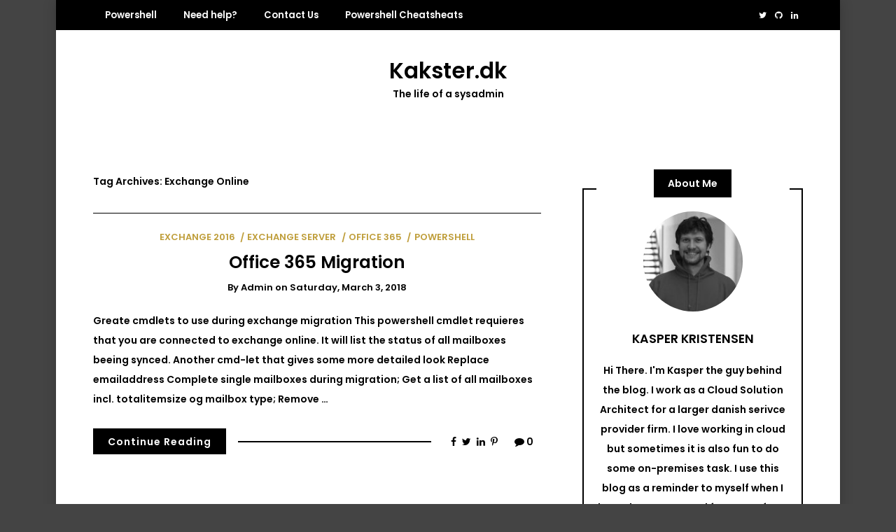

--- FILE ---
content_type: text/html; charset=UTF-8
request_url: https://kakster.dk/tag/exchange-online/
body_size: 9579
content:
<!DOCTYPE html>
<!--[if IE 9]><html class="no-js ie9" lang="en"><![endif]-->
<!--[if gt IE 9]><!--><html class="no-js" lang="en"><!--<![endif]-->

<head>
  <meta charset="UTF-8">
  <meta name="viewport" content="width=device-width, initial-scale=1">
  <link rel="profile" href="http://gmpg.org/xfn/11">
  
	<title>Exchange Online &#8211; Kakster.dk</title>
<meta name='robots' content='max-image-preview:large' />
	<style>img:is([sizes="auto" i], [sizes^="auto," i]) { contain-intrinsic-size: 3000px 1500px }</style>
	<link rel='dns-prefetch' href='//fonts.googleapis.com' />
<link rel='dns-prefetch' href='//www.googletagmanager.com' />
<link rel="alternate" type="application/rss+xml" title="Kakster.dk &raquo; Feed" href="https://kakster.dk/feed/" />
<link rel="alternate" type="application/rss+xml" title="Kakster.dk &raquo; Comments Feed" href="https://kakster.dk/comments/feed/" />
<link rel="alternate" type="application/rss+xml" title="Kakster.dk &raquo; Exchange Online Tag Feed" href="https://kakster.dk/tag/exchange-online/feed/" />
<script type="text/javascript">
/* <![CDATA[ */
window._wpemojiSettings = {"baseUrl":"https:\/\/s.w.org\/images\/core\/emoji\/15.0.3\/72x72\/","ext":".png","svgUrl":"https:\/\/s.w.org\/images\/core\/emoji\/15.0.3\/svg\/","svgExt":".svg","source":{"concatemoji":"https:\/\/kakster.dk\/wp-includes\/js\/wp-emoji-release.min.js?ver=6.7.1"}};
/*! This file is auto-generated */
!function(i,n){var o,s,e;function c(e){try{var t={supportTests:e,timestamp:(new Date).valueOf()};sessionStorage.setItem(o,JSON.stringify(t))}catch(e){}}function p(e,t,n){e.clearRect(0,0,e.canvas.width,e.canvas.height),e.fillText(t,0,0);var t=new Uint32Array(e.getImageData(0,0,e.canvas.width,e.canvas.height).data),r=(e.clearRect(0,0,e.canvas.width,e.canvas.height),e.fillText(n,0,0),new Uint32Array(e.getImageData(0,0,e.canvas.width,e.canvas.height).data));return t.every(function(e,t){return e===r[t]})}function u(e,t,n){switch(t){case"flag":return n(e,"\ud83c\udff3\ufe0f\u200d\u26a7\ufe0f","\ud83c\udff3\ufe0f\u200b\u26a7\ufe0f")?!1:!n(e,"\ud83c\uddfa\ud83c\uddf3","\ud83c\uddfa\u200b\ud83c\uddf3")&&!n(e,"\ud83c\udff4\udb40\udc67\udb40\udc62\udb40\udc65\udb40\udc6e\udb40\udc67\udb40\udc7f","\ud83c\udff4\u200b\udb40\udc67\u200b\udb40\udc62\u200b\udb40\udc65\u200b\udb40\udc6e\u200b\udb40\udc67\u200b\udb40\udc7f");case"emoji":return!n(e,"\ud83d\udc26\u200d\u2b1b","\ud83d\udc26\u200b\u2b1b")}return!1}function f(e,t,n){var r="undefined"!=typeof WorkerGlobalScope&&self instanceof WorkerGlobalScope?new OffscreenCanvas(300,150):i.createElement("canvas"),a=r.getContext("2d",{willReadFrequently:!0}),o=(a.textBaseline="top",a.font="600 32px Arial",{});return e.forEach(function(e){o[e]=t(a,e,n)}),o}function t(e){var t=i.createElement("script");t.src=e,t.defer=!0,i.head.appendChild(t)}"undefined"!=typeof Promise&&(o="wpEmojiSettingsSupports",s=["flag","emoji"],n.supports={everything:!0,everythingExceptFlag:!0},e=new Promise(function(e){i.addEventListener("DOMContentLoaded",e,{once:!0})}),new Promise(function(t){var n=function(){try{var e=JSON.parse(sessionStorage.getItem(o));if("object"==typeof e&&"number"==typeof e.timestamp&&(new Date).valueOf()<e.timestamp+604800&&"object"==typeof e.supportTests)return e.supportTests}catch(e){}return null}();if(!n){if("undefined"!=typeof Worker&&"undefined"!=typeof OffscreenCanvas&&"undefined"!=typeof URL&&URL.createObjectURL&&"undefined"!=typeof Blob)try{var e="postMessage("+f.toString()+"("+[JSON.stringify(s),u.toString(),p.toString()].join(",")+"));",r=new Blob([e],{type:"text/javascript"}),a=new Worker(URL.createObjectURL(r),{name:"wpTestEmojiSupports"});return void(a.onmessage=function(e){c(n=e.data),a.terminate(),t(n)})}catch(e){}c(n=f(s,u,p))}t(n)}).then(function(e){for(var t in e)n.supports[t]=e[t],n.supports.everything=n.supports.everything&&n.supports[t],"flag"!==t&&(n.supports.everythingExceptFlag=n.supports.everythingExceptFlag&&n.supports[t]);n.supports.everythingExceptFlag=n.supports.everythingExceptFlag&&!n.supports.flag,n.DOMReady=!1,n.readyCallback=function(){n.DOMReady=!0}}).then(function(){return e}).then(function(){var e;n.supports.everything||(n.readyCallback(),(e=n.source||{}).concatemoji?t(e.concatemoji):e.wpemoji&&e.twemoji&&(t(e.twemoji),t(e.wpemoji)))}))}((window,document),window._wpemojiSettings);
/* ]]> */
</script>
<style id='wp-emoji-styles-inline-css' type='text/css'>

	img.wp-smiley, img.emoji {
		display: inline !important;
		border: none !important;
		box-shadow: none !important;
		height: 1em !important;
		width: 1em !important;
		margin: 0 0.07em !important;
		vertical-align: -0.1em !important;
		background: none !important;
		padding: 0 !important;
	}
</style>
<link rel='stylesheet' id='wp-block-library-css' href='https://kakster.dk/wp-includes/css/dist/block-library/style.min.css?ver=6.7.1' type='text/css' media='all' />
<style id='classic-theme-styles-inline-css' type='text/css'>
/*! This file is auto-generated */
.wp-block-button__link{color:#fff;background-color:#32373c;border-radius:9999px;box-shadow:none;text-decoration:none;padding:calc(.667em + 2px) calc(1.333em + 2px);font-size:1.125em}.wp-block-file__button{background:#32373c;color:#fff;text-decoration:none}
</style>
<style id='global-styles-inline-css' type='text/css'>
:root{--wp--preset--aspect-ratio--square: 1;--wp--preset--aspect-ratio--4-3: 4/3;--wp--preset--aspect-ratio--3-4: 3/4;--wp--preset--aspect-ratio--3-2: 3/2;--wp--preset--aspect-ratio--2-3: 2/3;--wp--preset--aspect-ratio--16-9: 16/9;--wp--preset--aspect-ratio--9-16: 9/16;--wp--preset--color--black: #000000;--wp--preset--color--cyan-bluish-gray: #abb8c3;--wp--preset--color--white: #ffffff;--wp--preset--color--pale-pink: #f78da7;--wp--preset--color--vivid-red: #cf2e2e;--wp--preset--color--luminous-vivid-orange: #ff6900;--wp--preset--color--luminous-vivid-amber: #fcb900;--wp--preset--color--light-green-cyan: #7bdcb5;--wp--preset--color--vivid-green-cyan: #00d084;--wp--preset--color--pale-cyan-blue: #8ed1fc;--wp--preset--color--vivid-cyan-blue: #0693e3;--wp--preset--color--vivid-purple: #9b51e0;--wp--preset--gradient--vivid-cyan-blue-to-vivid-purple: linear-gradient(135deg,rgba(6,147,227,1) 0%,rgb(155,81,224) 100%);--wp--preset--gradient--light-green-cyan-to-vivid-green-cyan: linear-gradient(135deg,rgb(122,220,180) 0%,rgb(0,208,130) 100%);--wp--preset--gradient--luminous-vivid-amber-to-luminous-vivid-orange: linear-gradient(135deg,rgba(252,185,0,1) 0%,rgba(255,105,0,1) 100%);--wp--preset--gradient--luminous-vivid-orange-to-vivid-red: linear-gradient(135deg,rgba(255,105,0,1) 0%,rgb(207,46,46) 100%);--wp--preset--gradient--very-light-gray-to-cyan-bluish-gray: linear-gradient(135deg,rgb(238,238,238) 0%,rgb(169,184,195) 100%);--wp--preset--gradient--cool-to-warm-spectrum: linear-gradient(135deg,rgb(74,234,220) 0%,rgb(151,120,209) 20%,rgb(207,42,186) 40%,rgb(238,44,130) 60%,rgb(251,105,98) 80%,rgb(254,248,76) 100%);--wp--preset--gradient--blush-light-purple: linear-gradient(135deg,rgb(255,206,236) 0%,rgb(152,150,240) 100%);--wp--preset--gradient--blush-bordeaux: linear-gradient(135deg,rgb(254,205,165) 0%,rgb(254,45,45) 50%,rgb(107,0,62) 100%);--wp--preset--gradient--luminous-dusk: linear-gradient(135deg,rgb(255,203,112) 0%,rgb(199,81,192) 50%,rgb(65,88,208) 100%);--wp--preset--gradient--pale-ocean: linear-gradient(135deg,rgb(255,245,203) 0%,rgb(182,227,212) 50%,rgb(51,167,181) 100%);--wp--preset--gradient--electric-grass: linear-gradient(135deg,rgb(202,248,128) 0%,rgb(113,206,126) 100%);--wp--preset--gradient--midnight: linear-gradient(135deg,rgb(2,3,129) 0%,rgb(40,116,252) 100%);--wp--preset--font-size--small: 13px;--wp--preset--font-size--medium: 20px;--wp--preset--font-size--large: 36px;--wp--preset--font-size--x-large: 42px;--wp--preset--spacing--20: 0.44rem;--wp--preset--spacing--30: 0.67rem;--wp--preset--spacing--40: 1rem;--wp--preset--spacing--50: 1.5rem;--wp--preset--spacing--60: 2.25rem;--wp--preset--spacing--70: 3.38rem;--wp--preset--spacing--80: 5.06rem;--wp--preset--shadow--natural: 6px 6px 9px rgba(0, 0, 0, 0.2);--wp--preset--shadow--deep: 12px 12px 50px rgba(0, 0, 0, 0.4);--wp--preset--shadow--sharp: 6px 6px 0px rgba(0, 0, 0, 0.2);--wp--preset--shadow--outlined: 6px 6px 0px -3px rgba(255, 255, 255, 1), 6px 6px rgba(0, 0, 0, 1);--wp--preset--shadow--crisp: 6px 6px 0px rgba(0, 0, 0, 1);}:where(.is-layout-flex){gap: 0.5em;}:where(.is-layout-grid){gap: 0.5em;}body .is-layout-flex{display: flex;}.is-layout-flex{flex-wrap: wrap;align-items: center;}.is-layout-flex > :is(*, div){margin: 0;}body .is-layout-grid{display: grid;}.is-layout-grid > :is(*, div){margin: 0;}:where(.wp-block-columns.is-layout-flex){gap: 2em;}:where(.wp-block-columns.is-layout-grid){gap: 2em;}:where(.wp-block-post-template.is-layout-flex){gap: 1.25em;}:where(.wp-block-post-template.is-layout-grid){gap: 1.25em;}.has-black-color{color: var(--wp--preset--color--black) !important;}.has-cyan-bluish-gray-color{color: var(--wp--preset--color--cyan-bluish-gray) !important;}.has-white-color{color: var(--wp--preset--color--white) !important;}.has-pale-pink-color{color: var(--wp--preset--color--pale-pink) !important;}.has-vivid-red-color{color: var(--wp--preset--color--vivid-red) !important;}.has-luminous-vivid-orange-color{color: var(--wp--preset--color--luminous-vivid-orange) !important;}.has-luminous-vivid-amber-color{color: var(--wp--preset--color--luminous-vivid-amber) !important;}.has-light-green-cyan-color{color: var(--wp--preset--color--light-green-cyan) !important;}.has-vivid-green-cyan-color{color: var(--wp--preset--color--vivid-green-cyan) !important;}.has-pale-cyan-blue-color{color: var(--wp--preset--color--pale-cyan-blue) !important;}.has-vivid-cyan-blue-color{color: var(--wp--preset--color--vivid-cyan-blue) !important;}.has-vivid-purple-color{color: var(--wp--preset--color--vivid-purple) !important;}.has-black-background-color{background-color: var(--wp--preset--color--black) !important;}.has-cyan-bluish-gray-background-color{background-color: var(--wp--preset--color--cyan-bluish-gray) !important;}.has-white-background-color{background-color: var(--wp--preset--color--white) !important;}.has-pale-pink-background-color{background-color: var(--wp--preset--color--pale-pink) !important;}.has-vivid-red-background-color{background-color: var(--wp--preset--color--vivid-red) !important;}.has-luminous-vivid-orange-background-color{background-color: var(--wp--preset--color--luminous-vivid-orange) !important;}.has-luminous-vivid-amber-background-color{background-color: var(--wp--preset--color--luminous-vivid-amber) !important;}.has-light-green-cyan-background-color{background-color: var(--wp--preset--color--light-green-cyan) !important;}.has-vivid-green-cyan-background-color{background-color: var(--wp--preset--color--vivid-green-cyan) !important;}.has-pale-cyan-blue-background-color{background-color: var(--wp--preset--color--pale-cyan-blue) !important;}.has-vivid-cyan-blue-background-color{background-color: var(--wp--preset--color--vivid-cyan-blue) !important;}.has-vivid-purple-background-color{background-color: var(--wp--preset--color--vivid-purple) !important;}.has-black-border-color{border-color: var(--wp--preset--color--black) !important;}.has-cyan-bluish-gray-border-color{border-color: var(--wp--preset--color--cyan-bluish-gray) !important;}.has-white-border-color{border-color: var(--wp--preset--color--white) !important;}.has-pale-pink-border-color{border-color: var(--wp--preset--color--pale-pink) !important;}.has-vivid-red-border-color{border-color: var(--wp--preset--color--vivid-red) !important;}.has-luminous-vivid-orange-border-color{border-color: var(--wp--preset--color--luminous-vivid-orange) !important;}.has-luminous-vivid-amber-border-color{border-color: var(--wp--preset--color--luminous-vivid-amber) !important;}.has-light-green-cyan-border-color{border-color: var(--wp--preset--color--light-green-cyan) !important;}.has-vivid-green-cyan-border-color{border-color: var(--wp--preset--color--vivid-green-cyan) !important;}.has-pale-cyan-blue-border-color{border-color: var(--wp--preset--color--pale-cyan-blue) !important;}.has-vivid-cyan-blue-border-color{border-color: var(--wp--preset--color--vivid-cyan-blue) !important;}.has-vivid-purple-border-color{border-color: var(--wp--preset--color--vivid-purple) !important;}.has-vivid-cyan-blue-to-vivid-purple-gradient-background{background: var(--wp--preset--gradient--vivid-cyan-blue-to-vivid-purple) !important;}.has-light-green-cyan-to-vivid-green-cyan-gradient-background{background: var(--wp--preset--gradient--light-green-cyan-to-vivid-green-cyan) !important;}.has-luminous-vivid-amber-to-luminous-vivid-orange-gradient-background{background: var(--wp--preset--gradient--luminous-vivid-amber-to-luminous-vivid-orange) !important;}.has-luminous-vivid-orange-to-vivid-red-gradient-background{background: var(--wp--preset--gradient--luminous-vivid-orange-to-vivid-red) !important;}.has-very-light-gray-to-cyan-bluish-gray-gradient-background{background: var(--wp--preset--gradient--very-light-gray-to-cyan-bluish-gray) !important;}.has-cool-to-warm-spectrum-gradient-background{background: var(--wp--preset--gradient--cool-to-warm-spectrum) !important;}.has-blush-light-purple-gradient-background{background: var(--wp--preset--gradient--blush-light-purple) !important;}.has-blush-bordeaux-gradient-background{background: var(--wp--preset--gradient--blush-bordeaux) !important;}.has-luminous-dusk-gradient-background{background: var(--wp--preset--gradient--luminous-dusk) !important;}.has-pale-ocean-gradient-background{background: var(--wp--preset--gradient--pale-ocean) !important;}.has-electric-grass-gradient-background{background: var(--wp--preset--gradient--electric-grass) !important;}.has-midnight-gradient-background{background: var(--wp--preset--gradient--midnight) !important;}.has-small-font-size{font-size: var(--wp--preset--font-size--small) !important;}.has-medium-font-size{font-size: var(--wp--preset--font-size--medium) !important;}.has-large-font-size{font-size: var(--wp--preset--font-size--large) !important;}.has-x-large-font-size{font-size: var(--wp--preset--font-size--x-large) !important;}
:where(.wp-block-post-template.is-layout-flex){gap: 1.25em;}:where(.wp-block-post-template.is-layout-grid){gap: 1.25em;}
:where(.wp-block-columns.is-layout-flex){gap: 2em;}:where(.wp-block-columns.is-layout-grid){gap: 2em;}
:root :where(.wp-block-pullquote){font-size: 1.5em;line-height: 1.6;}
</style>
<link rel='stylesheet' id='contact-form-7-css' href='https://kakster.dk/wp-content/plugins/contact-form-7/includes/css/styles.css?ver=6.0.3' type='text/css' media='all' />
<link rel='stylesheet' id='dashicons-css' href='https://kakster.dk/wp-includes/css/dashicons.min.css?ver=6.7.1' type='text/css' media='all' />
<link rel='stylesheet' id='post-views-counter-frontend-css' href='https://kakster.dk/wp-content/plugins/post-views-counter/css/frontend.min.css?ver=1.4.8' type='text/css' media='all' />
<link rel='stylesheet' id='wp-postratings-css' href='https://kakster.dk/wp-content/plugins/wp-postratings/css/postratings-css.css?ver=1.91.2' type='text/css' media='all' />
<link rel='stylesheet' id='WRT-style-css' href='https://kakster.dk/wp-content/themes/writee/style.css?ver=6.7.1' type='text/css' media='all' />
<link rel='stylesheet' id='WRT-main-style-css' href='https://kakster.dk/wp-content/themes/writee/assets/css/style-ltr.css?ver=6.7.1' type='text/css' media='all' />
<link rel='stylesheet' id='WRT-google_fonts-css' href='https://fonts.googleapis.com/css2?family=Poppins%3Awght%40600&#038;family=Roboto&#038;display=swap&#038;ver=6.7.1' type='text/css' media='all' />
<script type="text/javascript" src="https://kakster.dk/wp-includes/js/jquery/jquery.min.js?ver=3.7.1" id="jquery-core-js"></script>
<script type="text/javascript" src="https://kakster.dk/wp-includes/js/jquery/jquery-migrate.min.js?ver=3.4.1" id="jquery-migrate-js"></script>
<link rel="https://api.w.org/" href="https://kakster.dk/wp-json/" /><link rel="alternate" title="JSON" type="application/json" href="https://kakster.dk/wp-json/wp/v2/tags/74" /><link rel="EditURI" type="application/rsd+xml" title="RSD" href="https://kakster.dk/xmlrpc.php?rsd" />
<meta name="generator" content="WordPress 6.7.1" />
<meta name="generator" content="Site Kit by Google 1.144.0" /><style type="text/css">html, body {font-family:Poppins, Roboto;font-size:14px;line-height:1.2;}.entry-content a:not([class]), a:active, a:focus, a:hover{color:#bf9e3b}.social-navigation.theme-colors,
		.comments-area .comments-list .comment .comment-meta .comment-header .comment-reply,
		.entry .entry-header .entry-meta .entry-cat,
		.entry .entry-quote-author,
		.widget.widget_recent-post .entry-list .entry .entry-meta .entry-cat, 
		.widget.widget_popular-post .entry-list .entry .entry-meta .entry-cat, 
		.widget.widget_posts .entry-list .entry .entry-meta .entry-cat, 
		.widget.widget_posts .entry .entry-meta .entry-cat, 
		.widget.widget_wrt_recent_posts .entry .entry-meta .entry-cat, 
		.widget.widget_related_posts .entry .entry-meta .entry-cat,
		.widget.widget_categories ul li a:hover,
		.widget.widget_product_categories ul li a:hover,
		.widget.widget_archive ul li a:hover,
		.widget.widget_archives ul li a:hover,
		.widget.widget_twitter .tweets-list .tweet a,
		.widget.widget_recent_comments .recentcomments span a{ color :#bf9e3b}
		.widget.widget_categories ul li a:before,
		.widget.widget_nav_menu ul li a::before, 
		.widget.widget_pages ul li a::before, 
		.widget.widget_meta ul li a::before, 
		.widget.widget_product_categories ul li a:before,
		.widget.widget_archive ul li a:before, 
		.widget.widget_archives ul li a:before {background-color: #bf9e3b }.widget.widget_tag_cloud .tagcloud a:hover {
			color:#bf9e3b;
			border-color:#bf9e3b}.pace-running .pace{background-color:#ffffff;}
	.pace-done .pace{background-color:transparent;}
	.pace {
	  -webkit-pointer-events: none;
	  pointer-events: none;

	  -webkit-user-select: none;
	  -moz-user-select: none;
	  user-select: none;

	  position: fixed;
	  top: 0;
	  left: 0;
	  width: 100%;
	  z-index:9999;

	  -webkit-transform: translate3d(0, -50px, 0);
	  -ms-transform: translate3d(0, -50px, 0);
	  transform: translate3d(0, -50px, 0);

	  -webkit-transition: -webkit-transform .5s ease-out;
	  -ms-transition: -webkit-transform .5s ease-out;
	  transition: transform .5s ease-out;
	}

	.pace.pace-active {
	  -webkit-transform: translate3d(0, 0, 0);
	  -ms-transform: translate3d(0, 0, 0);
	  transform: translate3d(0, 0, 0);
	}

	.pace .pace-progress {
	  display: block;
	  position: fixed;
	  z-index: 2000;
	  top: 0;
	  right: 100%;
	  width: 100%;
	  height: 5px;
	  background:#bf9e3b;
	  pointer-events: none;
	}
   </style><script> 
	var RTL = false;
	</script><style type="text/css">.recentcomments a{display:inline !important;padding:0 !important;margin:0 !important;}</style><style type="text/css" id="custom-background-css">
body.custom-background { background-color: #444444; }
</style>
	<link rel="icon" href="https://kakster.dk/wp-content/uploads/2021/03/cropped-itninja-32x32.png" sizes="32x32" />
<link rel="icon" href="https://kakster.dk/wp-content/uploads/2021/03/cropped-itninja-192x192.png" sizes="192x192" />
<link rel="apple-touch-icon" href="https://kakster.dk/wp-content/uploads/2021/03/cropped-itninja-180x180.png" />
<meta name="msapplication-TileImage" content="https://kakster.dk/wp-content/uploads/2021/03/cropped-itninja-270x270.png" />
  
</head>
<body id="site-body" class="archive tag tag-exchange-online tag-74 custom-background theme-header4">
<div class="site-mobile-navigation"></div>
<div class="site-wrapper boxed-wrapper  shadow-wrapper">
		<header id="site-header" class="site-header">
		<div class="site-header-top">
			<div class="site-container">
				<div class="site-row">
					
					<div class="site-header-top-left site-column-9">
					
												<nav class="primary-navigation" id="primary-navigation">
							
							<ul id="menu-menu" class=""><li id="menu-item-12" class="menu-item menu-item-type-taxonomy menu-item-object-category menu-item-12"><a href="https://kakster.dk/category/powershell/">Powershell</a></li>
<li id="menu-item-282" class="menu-item menu-item-type-post_type menu-item-object-page menu-item-282"><a href="https://kakster.dk/need-help/">Need help?</a></li>
<li id="menu-item-283" class="menu-item menu-item-type-post_type menu-item-object-page menu-item-283"><a href="https://kakster.dk/contact-us/">Contact Us</a></li>
<li id="menu-item-231" class="menu-item menu-item-type-post_type menu-item-object-page menu-item-231"><a href="https://kakster.dk/powershell-cheatsheats/">Powershell Cheatsheats</a></li>
</ul>						</nav>
						<a href="https://kakster.dk" class="mobile-navigation-toggle"></a>
											</div>
					
					
		<div class="site-header-top-right site-column-3">
			<nav id="social-navigation" class="social-navigation default-colors"><ul><li><a href="https://www.twitter.com/kaksterdk" target="_blank"><span class="fa fa-twitter"></span></a></li><li><a href="https://github.com/kakster" target="_blank"><span class="fa fa-github"></span></a></li><li><a href="https://www.linkedin.com/in/kasper-kristensen-9ab18812/" target="_blank"><span class="fa fa-linkedin"></span></a></li></ul></nav>
		</div>				</div>
			</div>
		</div>
		
		<div class="site-header-bottom">
			<div class="site-container">
				<div class="site-row">
					<div class="site-header-middle-center">
						<div class="site-brand">
												
							<h1 class="site-heading">							<a href="https://kakster.dk/" rel="home">Kakster.dk</a>
							</h1>														<p class="site-tagline">The life of a sysadmin</p>
							
												
					
												
						<a href="https://kakster.dk/" class="mobile-navigation-toggle"></a>
						</div>
					</div>
				</div>
			</div>
		</div>
    </header><!-- / header -->	<section class="site-main with-right-sidebar ">
	
        <div class="site-container">
            <div class="site-row">
				
				<div class="site-content compact-view with-sidebar " id="site-content" role="main">
				
                   
                    <div class="site-content-header">
						<h6 class="site-header-title">
							Tag Archives: <span>Exchange Online</span>														<a title="Feed Subscription" href="https://kakster.dk/tag/exchange-online/feed/"><span class="ion-social-rss"></span></a>
							
						</h6>
						
					</div>
		
					
<div class="standard-container">
	<article id="entry-188" class="post-188 post type-post status-publish format-standard hentry category-exchange-2016 category-exchange-server category-office-365 category-powershell tag-enter-the-cloud tag-exchange-2016 tag-exchange-online tag-move-mailboxes entry entry-center"style="text-align:center;">
	<div class="entry-row">
		<div class="entry-full-center">
				<div class="entry-header">
		<div class="entry-meta">
			<span class="entry-cat"><a href="https://kakster.dk/category/exchange-server/exchange-2016/" rel="category tag">Exchange 2016</a> <a href="https://kakster.dk/category/exchange-server/" rel="category tag">Exchange Server</a> <a href="https://kakster.dk/category/office-365/" rel="category tag">Office 365</a> <a href="https://kakster.dk/category/powershell/" rel="category tag">Powershell</a></span>
		</div>
		<h2 class="entry-title"><a href="https://kakster.dk/exchange-server/office-365-migration/">Office 365 Migration</a></h2>		<div class="entry-meta">
			<span class="entry-author">By <a href="https://kakster.dk/author/admin/" title="Posts by admin" rel="author">admin</a> </span>
			<span class="entry-date">on <a href="https://kakster.dk/2018/03/">Saturday, March 3, 2018</a></span>
		</div>
	</div>			<div class="entry-content">
				
				<p>Greate cmdlets to use during exchange migration This powershell cmdlet requieres that you are connected to exchange online. It will list the status of all mailboxes beeing synced. Another cmd-let that gives some more detailed look Replace emailaddress Complete single mailboxes during migration; Get a list of all mailboxes incl. totalitemsize og mailbox type; Remove &hellip;</p>
				
			</div>
			
	<div class="entry-footer">
				<div class="entry-footer-top">
			<a href="https://kakster.dk/exchange-server/office-365-migration/" title="Office 365 Migration" class="entry-button">Continue Reading</a>
		</div>
				<div class="entry-footer-bottom">
			<div class="entry-share">
				<ul><li><a href="https://www.facebook.com/sharer/sharer.php?u=https://kakster.dk/exchange-server/office-365-migration/" onclick="window.open(this.href, 'facebook-share','width=580,height=296');return false;"><span class="fa fa-facebook"></span></a></li><li><a href="http://twitter.com/share?text=Office%20365%20Migration&#038;url=https://kakster.dk/exchange-server/office-365-migration/" onclick="window.open(this.href, 'twitter-share', 'width=550,height=235');return false;"><span class="fa fa-twitter"></span></a></li><li><a href="https://www.linkedin.com/shareArticle?mini=true&#038;url=https://kakster.dk/exchange-server/office-365-migration/&#038;title=Office%20365%20Migration" onclick="window.open(this.href, 'linkedIn-share', 'width=550,height=550');return false;"><span class="fa fa-linkedin"></span></a></li><li><a href="#" onclick="window.open('http://pinterest.com/pin/create/button/?url=https://kakster.dk/exchange-server/office-365-migration/&#038;media=&#038;description=Office%20365%20Migration', 'pinterest-share', 'width=490,height=530');return false;"><span class="fa fa-pinterest-p"></span></a></li></ul>			</div>
			<div class="entry-comments">
				<a href="https://kakster.dk/exchange-server/office-365-migration/#respond"><span class="fa fa-comment"></span>
					<span class="comments-counting">0</span>
				</a>
			</div>
		</div>
	</div>		</div>
	</div>
</article></div>					
									</div>
			
								<div class="site-sidebar" id="sidebar" role="complementary">
					<aside id="wrt_about-3" class="widget widget_wrt_about"><h6 class="widget-title"><span>About Me</span></h6><div class="author"><div class="author-image"><img src="https://kakster.dk/wp-content/uploads/2016/12/1c7b5f8-1.jpg" alt="Kasper Kristensen"></div>
			<div class="author-meta">
				<h6 class="author-name">Kasper Kristensen</h6>
				<p class="author-desc">Hi There.

I&#039;m Kasper the guy behind the blog. I work as a Cloud Solution Architect for a larger danish serivce provider firm. I love working in cloud but sometimes it is also fun to do some on-premises task. I use this blog as a reminder to myself when I have done some cool features. If you have any request feel free to contact me.</p>
			</div>
		</div></aside><aside id="post_views_counter_list_widget-2" class="widget widget_post_views_counter_list_widget"><h6 class="widget-title"><span>Most Viewed Posts</span></h6><ul><li><a class="post-title" href="https://kakster.dk/microsoft-365/offboard-inactive-computers-from-microsoft-defender-atp/">Offboard inactive computers from Microsoft Defender ATP</a></li><li><a class="post-title" href="https://kakster.dk/windows-server/2016-server/trouble-accessing-network-shares-through-always-on-vpn/">Trouble accessing network shares through Always on VPN</a></li><li><a class="post-title" href="https://kakster.dk/remote-desktop/expand-userprofile-disk/">Expand Userprofile Disk</a></li></ul></aside>
		<aside id="recent-posts-2" class="widget widget_recent_entries">
		<h6 class="widget-title"><span>Recent Posts</span></h6>
		<ul>
											<li>
					<a href="https://kakster.dk/uncategorized/edge-trusted-site-in-ie-mode/">Edge &#8211; Trusted Site in IE Mode</a>
									</li>
											<li>
					<a href="https://kakster.dk/windows-server/2016-server/trouble-accessing-network-shares-through-always-on-vpn/">Trouble accessing network shares through Always on VPN</a>
									</li>
											<li>
					<a href="https://kakster.dk/microsoft-365/offboard-inactive-computers-from-microsoft-defender-atp/">Offboard inactive computers from Microsoft Defender ATP</a>
									</li>
											<li>
					<a href="https://kakster.dk/remote-desktop/expand-userprofile-disk/">Expand Userprofile Disk</a>
									</li>
											<li>
					<a href="https://kakster.dk/sql/sql-server-tsql-scripts/">SQL Server TSQL-Scripts</a>
									</li>
					</ul>

		</aside><aside id="recent-comments-2" class="widget widget_recent_comments"><h6 class="widget-title"><span>Recent Comments</span></h6><ul id="recentcomments"></ul></aside><aside id="tag_cloud-3" class="widget widget_tag_cloud"><h6 class="widget-title"><span>Tags</span></h6><div class="tagcloud"><a href="https://kakster.dk/tag/active-directory/" class="tag-cloud-link tag-link-25 tag-link-position-1" style="font-size: 13.25pt;" aria-label="Active Directory (2 items)">Active Directory</a>
<a href="https://kakster.dk/tag/adfs/" class="tag-cloud-link tag-link-27 tag-link-position-2" style="font-size: 13.25pt;" aria-label="ADFS (2 items)">ADFS</a>
<a href="https://kakster.dk/tag/alwayson/" class="tag-cloud-link tag-link-28 tag-link-position-3" style="font-size: 8pt;" aria-label="AlwaysOn (1 item)">AlwaysOn</a>
<a href="https://kakster.dk/tag/always-on-vpn/" class="tag-cloud-link tag-link-86 tag-link-position-4" style="font-size: 8pt;" aria-label="Always on VPN (1 item)">Always on VPN</a>
<a href="https://kakster.dk/tag/applocker/" class="tag-cloud-link tag-link-29 tag-link-position-5" style="font-size: 8pt;" aria-label="AppLocker (1 item)">AppLocker</a>
<a href="https://kakster.dk/tag/atp/" class="tag-cloud-link tag-link-82 tag-link-position-6" style="font-size: 8pt;" aria-label="ATP (1 item)">ATP</a>
<a href="https://kakster.dk/tag/authentication/" class="tag-cloud-link tag-link-92 tag-link-position-7" style="font-size: 8pt;" aria-label="Authentication (1 item)">Authentication</a>
<a href="https://kakster.dk/tag/azuread-joined/" class="tag-cloud-link tag-link-90 tag-link-position-8" style="font-size: 8pt;" aria-label="AzureAd joined (1 item)">AzureAd joined</a>
<a href="https://kakster.dk/tag/backup/" class="tag-cloud-link tag-link-30 tag-link-position-9" style="font-size: 8pt;" aria-label="BACKUP (1 item)">BACKUP</a>
<a href="https://kakster.dk/tag/certificate/" class="tag-cloud-link tag-link-31 tag-link-position-10" style="font-size: 8pt;" aria-label="Certificate (1 item)">Certificate</a>
<a href="https://kakster.dk/tag/checkpoint/" class="tag-cloud-link tag-link-32 tag-link-position-11" style="font-size: 8pt;" aria-label="Checkpoint (1 item)">Checkpoint</a>
<a href="https://kakster.dk/tag/citrix/" class="tag-cloud-link tag-link-33 tag-link-position-12" style="font-size: 8pt;" aria-label="Citrix (1 item)">Citrix</a>
<a href="https://kakster.dk/tag/configuration-manager/" class="tag-cloud-link tag-link-34 tag-link-position-13" style="font-size: 8pt;" aria-label="Configuration Manager (1 item)">Configuration Manager</a>
<a href="https://kakster.dk/tag/dag/" class="tag-cloud-link tag-link-35 tag-link-position-14" style="font-size: 8pt;" aria-label="DAG (1 item)">DAG</a>
<a href="https://kakster.dk/tag/dfs/" class="tag-cloud-link tag-link-36 tag-link-position-15" style="font-size: 8pt;" aria-label="DFS (1 item)">DFS</a>
<a href="https://kakster.dk/tag/dfsr/" class="tag-cloud-link tag-link-37 tag-link-position-16" style="font-size: 8pt;" aria-label="DFSR (1 item)">DFSR</a>
<a href="https://kakster.dk/tag/direct-access/" class="tag-cloud-link tag-link-38 tag-link-position-17" style="font-size: 8pt;" aria-label="Direct Access (1 item)">Direct Access</a>
<a href="https://kakster.dk/tag/diskpart/" class="tag-cloud-link tag-link-73 tag-link-position-18" style="font-size: 8pt;" aria-label="Diskpart (1 item)">Diskpart</a>
<a href="https://kakster.dk/tag/endpoint-management/" class="tag-cloud-link tag-link-80 tag-link-position-19" style="font-size: 8pt;" aria-label="Endpoint Management (1 item)">Endpoint Management</a>
<a href="https://kakster.dk/tag/endpoint-manager/" class="tag-cloud-link tag-link-79 tag-link-position-20" style="font-size: 13.25pt;" aria-label="Endpoint Manager (2 items)">Endpoint Manager</a>
<a href="https://kakster.dk/tag/endpoint-security/" class="tag-cloud-link tag-link-85 tag-link-position-21" style="font-size: 8pt;" aria-label="Endpoint Security (1 item)">Endpoint Security</a>
<a href="https://kakster.dk/tag/enter-the-cloud/" class="tag-cloud-link tag-link-76 tag-link-position-22" style="font-size: 8pt;" aria-label="Enter the Cloud (1 item)">Enter the Cloud</a>
<a href="https://kakster.dk/tag/exchange-2016/" class="tag-cloud-link tag-link-39 tag-link-position-23" style="font-size: 16.75pt;" aria-label="Exchange 2016 (3 items)">Exchange 2016</a>
<a href="https://kakster.dk/tag/exchange-online/" class="tag-cloud-link tag-link-74 tag-link-position-24" style="font-size: 8pt;" aria-label="Exchange Online (1 item)">Exchange Online</a>
<a href="https://kakster.dk/tag/group-policies/" class="tag-cloud-link tag-link-42 tag-link-position-25" style="font-size: 13.25pt;" aria-label="Group Policies (2 items)">Group Policies</a>
<a href="https://kakster.dk/tag/group-policy/" class="tag-cloud-link tag-link-43 tag-link-position-26" style="font-size: 13.25pt;" aria-label="Group Policy (2 items)">Group Policy</a>
<a href="https://kakster.dk/tag/intune/" class="tag-cloud-link tag-link-84 tag-link-position-27" style="font-size: 13.25pt;" aria-label="Intune (2 items)">Intune</a>
<a href="https://kakster.dk/tag/move-mailboxes/" class="tag-cloud-link tag-link-75 tag-link-position-28" style="font-size: 8pt;" aria-label="Move Mailboxes (1 item)">Move Mailboxes</a>
<a href="https://kakster.dk/tag/powershell/" class="tag-cloud-link tag-link-52 tag-link-position-29" style="font-size: 22pt;" aria-label="Powershell (5 items)">Powershell</a>
<a href="https://kakster.dk/tag/remote-desktop/" class="tag-cloud-link tag-link-54 tag-link-position-30" style="font-size: 13.25pt;" aria-label="Remote Desktop (2 items)">Remote Desktop</a>
<a href="https://kakster.dk/tag/remote-desktop-services/" class="tag-cloud-link tag-link-55 tag-link-position-31" style="font-size: 13.25pt;" aria-label="Remote Desktop Services (2 items)">Remote Desktop Services</a>
<a href="https://kakster.dk/tag/sccm/" class="tag-cloud-link tag-link-58 tag-link-position-32" style="font-size: 8pt;" aria-label="SCCM (1 item)">SCCM</a>
<a href="https://kakster.dk/tag/security/" class="tag-cloud-link tag-link-81 tag-link-position-33" style="font-size: 8pt;" aria-label="Security (1 item)">Security</a>
<a href="https://kakster.dk/tag/snapshot/" class="tag-cloud-link tag-link-60 tag-link-position-34" style="font-size: 8pt;" aria-label="Snapshot (1 item)">Snapshot</a>
<a href="https://kakster.dk/tag/sql/" class="tag-cloud-link tag-link-61 tag-link-position-35" style="font-size: 8pt;" aria-label="SQL (1 item)">SQL</a>
<a href="https://kakster.dk/tag/sysvol/" class="tag-cloud-link tag-link-62 tag-link-position-36" style="font-size: 8pt;" aria-label="Sysvol (1 item)">Sysvol</a>
<a href="https://kakster.dk/tag/upd/" class="tag-cloud-link tag-link-71 tag-link-position-37" style="font-size: 8pt;" aria-label="UPD (1 item)">UPD</a>
<a href="https://kakster.dk/tag/user-profile-disk/" class="tag-cloud-link tag-link-72 tag-link-position-38" style="font-size: 8pt;" aria-label="User Profile Disk (1 item)">User Profile Disk</a>
<a href="https://kakster.dk/tag/user-tunnel/" class="tag-cloud-link tag-link-91 tag-link-position-39" style="font-size: 8pt;" aria-label="User Tunnel (1 item)">User Tunnel</a>
<a href="https://kakster.dk/tag/whql/" class="tag-cloud-link tag-link-64 tag-link-position-40" style="font-size: 8pt;" aria-label="WHQL (1 item)">WHQL</a>
<a href="https://kakster.dk/tag/windows-defender-atp/" class="tag-cloud-link tag-link-83 tag-link-position-41" style="font-size: 8pt;" aria-label="Windows Defender ATP (1 item)">Windows Defender ATP</a>
<a href="https://kakster.dk/tag/windows-server-2003/" class="tag-cloud-link tag-link-65 tag-link-position-42" style="font-size: 8pt;" aria-label="Windows Server 2003 (1 item)">Windows Server 2003</a>
<a href="https://kakster.dk/tag/windows-server-2012/" class="tag-cloud-link tag-link-66 tag-link-position-43" style="font-size: 16.75pt;" aria-label="Windows Server 2012 (3 items)">Windows Server 2012</a>
<a href="https://kakster.dk/tag/xenapp-7-9/" class="tag-cloud-link tag-link-67 tag-link-position-44" style="font-size: 8pt;" aria-label="XenApp 7.9 (1 item)">XenApp 7.9</a>
<a href="https://kakster.dk/tag/xenapp-7-x/" class="tag-cloud-link tag-link-68 tag-link-position-45" style="font-size: 8pt;" aria-label="XenApp 7.X (1 item)">XenApp 7.X</a></div>
</aside>				</div>
								
			</div>
		</div>
	</section>
<footer id="site-footer" class="site-footer">
		<div class="site-footer-bottom">
		<div class="site-container text-center">
			Everything is provides as-is. 
Copyright 2016-2021			
			Theme by			<a href="http://www.scissorthemes.com/" traget="_blank"> Scissor Themes</a>
			Proudly powered by			<a href="https://wordpress.org/" traget="_blank"> WordPress</a>
			
		</div>
	</div>
	
</footer><!-- / footer -->
</div> <!-- / wrapper -->
<div class="site-navigation-overlay"></div>
<script type="text/javascript" src="https://kakster.dk/wp-includes/js/dist/hooks.min.js?ver=4d63a3d491d11ffd8ac6" id="wp-hooks-js"></script>
<script type="text/javascript" src="https://kakster.dk/wp-includes/js/dist/i18n.min.js?ver=5e580eb46a90c2b997e6" id="wp-i18n-js"></script>
<script type="text/javascript" id="wp-i18n-js-after">
/* <![CDATA[ */
wp.i18n.setLocaleData( { 'text direction\u0004ltr': [ 'ltr' ] } );
/* ]]> */
</script>
<script type="text/javascript" src="https://kakster.dk/wp-content/plugins/contact-form-7/includes/swv/js/index.js?ver=6.0.3" id="swv-js"></script>
<script type="text/javascript" id="contact-form-7-js-before">
/* <![CDATA[ */
var wpcf7 = {
    "api": {
        "root": "https:\/\/kakster.dk\/wp-json\/",
        "namespace": "contact-form-7\/v1"
    }
};
/* ]]> */
</script>
<script type="text/javascript" src="https://kakster.dk/wp-content/plugins/contact-form-7/includes/js/index.js?ver=6.0.3" id="contact-form-7-js"></script>
<script type="text/javascript" id="wp-postratings-js-extra">
/* <![CDATA[ */
var ratingsL10n = {"plugin_url":"https:\/\/kakster.dk\/wp-content\/plugins\/wp-postratings","ajax_url":"https:\/\/kakster.dk\/wp-admin\/admin-ajax.php","text_wait":"Please rate only 1 item at a time.","image":"stars","image_ext":"gif","max":"5","show_loading":"1","show_fading":"1","custom":"0"};
var ratings_mouseover_image=new Image();ratings_mouseover_image.src="https://kakster.dk/wp-content/plugins/wp-postratings/images/stars/rating_over.gif";;
/* ]]> */
</script>
<script type="text/javascript" src="https://kakster.dk/wp-content/plugins/wp-postratings/js/postratings-js.js?ver=1.91.2" id="wp-postratings-js"></script>
<script type="text/javascript" src="https://kakster.dk/wp-content/themes/writee/assets/js/pace.min.js?ver=1.0.0" id="WRT-pace-js"></script>
<script type="text/javascript" src="https://kakster.dk/wp-content/themes/writee/assets/js/modernizr.js?ver=1.0.0" id="WRT-modernizr-js"></script>
<script type="text/javascript" src="https://kakster.dk/wp-content/themes/writee/assets/js/cssua.min.js?ver=1.0.0" id="WRT-cssua-js"></script>
<script type="text/javascript" src="https://kakster.dk/wp-content/themes/writee/assets/js/slick.min.js?ver=1.0.0" id="WRT-carousel-js"></script>
<script type="text/javascript" src="https://kakster.dk/wp-content/themes/writee/assets/js/jquery.fitvids.js?ver=1.0.0" id="WRT-fitvids-js"></script>
<script type="text/javascript" src="https://kakster.dk/wp-content/themes/writee/assets/js/jquery.scrollUp.min.js?ver=1.0.0" id="WRT-scrollUp-js"></script>
<script type="text/javascript" src="https://kakster.dk/wp-content/themes/writee/assets/js/main.js?ver%5B0%5D=jquery" id="WRT-main-js-js"></script>
<script type="text/javascript" id="WRT-main-js-js-after">
/* <![CDATA[ */
jQuery(document).ready(function($){
				jQuery("#site-banner-carousel").slick({ dots: true, infinite: true,slidesToShow: 1,  slidesToScroll: 1, autoplay: true,autoplaySpeed: 5000, pauseOnHover: true,
				arrows: true,prevArrow : '<span class="slick-prev"></span>',nextArrow : '<span class="slick-next"></span>',customPaging: function(slider, i) {return '<span>' + (i + 1) + '</span>';},cssEase: 'ease-in-out', easing: 'ease-in-out',lazyLoad: true,
				rtl: RTL,responsive: [{ breakpoint: 1200, settings: {	slidesToShow: 1  }}]});});
/* ]]> */
</script>
</body>
</html>